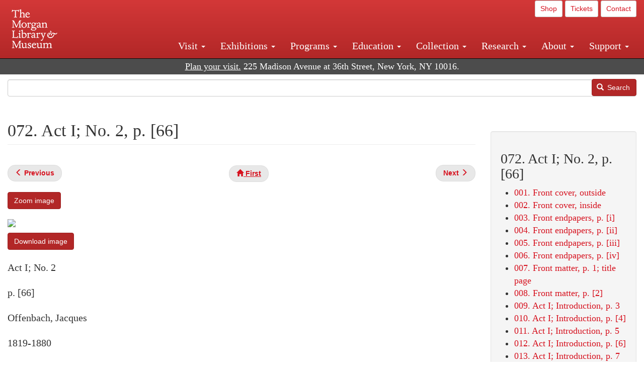

--- FILE ---
content_type: text/html; charset=UTF-8
request_url: https://www.themorgan.org/music/manuscript/115450/72
body_size: 10935
content:
<!DOCTYPE html>
<html  lang="en" dir="ltr">
  <head>
    <meta charset="utf-8" />
<noscript><style>form.antibot * :not(.antibot-message) { display: none !important; }</style>
</noscript><meta name="description" content="Offenbach, Jacques, Roman comique (Sketches) , Le roman comique (draft) : autograph manuscript, 1861. , , Cary 426" />
<link rel="canonical" href="https://www.themorgan.org/music/manuscript/115450/72" />
<meta name="google-site-verification" content="12iEsUu52WF4YXFkCiEOJZr_onOHO364i4TqYHYXOew" />
<link rel="apple-touch-icon" sizes="57x57" href="/sites/default/files/favicons/apple-touch-icon-57x57.png"/>
<link rel="apple-touch-icon" sizes="60x60" href="/sites/default/files/favicons/apple-touch-icon-60x60.png"/>
<link rel="apple-touch-icon" sizes="72x72" href="/sites/default/files/favicons/apple-touch-icon-72x72.png"/>
<link rel="apple-touch-icon" sizes="76x76" href="/sites/default/files/favicons/apple-touch-icon-76x76.png"/>
<link rel="apple-touch-icon" sizes="114x114" href="/sites/default/files/favicons/apple-touch-icon-114x114.png"/>
<link rel="apple-touch-icon" sizes="120x120" href="/sites/default/files/favicons/apple-touch-icon-120x120.png"/>
<link rel="apple-touch-icon" sizes="144x144" href="/sites/default/files/favicons/apple-touch-icon-144x144.png"/>
<link rel="apple-touch-icon" sizes="152x152" href="/sites/default/files/favicons/apple-touch-icon-152x152.png"/>
<link rel="apple-touch-icon" sizes="180x180" href="/sites/default/files/favicons/apple-touch-icon-180x180.png"/>
<link rel="icon" type="image/png" href="/sites/default/files/favicons/favicon-32x32.png" sizes="32x32"/>
<link rel="icon" type="image/png" href="/sites/default/files/favicons/favicon-194x194.png" sizes="194x194"/>
<link rel="icon" type="image/png" href="/sites/default/files/favicons/favicon-96x96.png" sizes="96x96"/>
<link rel="icon" type="image/png" href="/sites/default/files/favicons/android-chrome-192x192.png" sizes="192x192"/>
<link rel="icon" type="image/png" href="/sites/default/files/favicons/favicon-16x16.png" sizes="16x16"/>
<link rel="manifest" href="/sites/default/files/favicons/android-chrome-manifest.json"/>
<meta name="msapplication-TileColor" content="#ffc40d"/>
<meta name="msapplication-TileImage" content="/sites/default/files/favicons/mstile-144x144.png"/>
<meta name="theme-color" content="#ffffff"/>
<meta name="favicon-generator" content="Drupal responsive_favicons + realfavicongenerator.net" />
<meta name="Generator" content="Drupal 10 (https://www.drupal.org)" />
<meta name="MobileOptimized" content="width" />
<meta name="HandheldFriendly" content="true" />
<meta name="viewport" content="width=device-width, initial-scale=1.0" />
<link rel="stylesheet" href="/sites/default/files/fontyourface/local_fonts/dante/font.css" media="all" />
<link rel="prev" href="/music/manuscript/115450/71" />
<link rel="up" href="/music-manuscripts-and-printed-music/115450" />
<link rel="next" href="/music/manuscript/115450/73" />

    <title>Offenbach, Jacques | Roman comique (Sketches) | 072. Act I; No. 2, p. [66] | The Morgan Library &amp; Museum</title>
    <link rel="stylesheet" media="all" href="/sites/default/files/css/css_OSJZV52DHUMuSz2-UGZ0sP0_4sNQRMRGlqqTwcuPjCk.css?delta=0&amp;language=en&amp;theme=bootstrap_morgan&amp;include=eJxlzEEOgCAMRNELETkSaaEaFB1SStTby84Yk1n8vMUwxS0Yxqrnt0OOOFxEgTIun2SmXmyAik_aK5WJVro-kDIVLK7dzWQfZ03cKTxD98CANVOq_icPyooyxg" />
<link rel="stylesheet" media="all" href="/sites/default/files/css/css_U511muculx7YEB0xzGvh_9SSTYYGy5-EzRqJvACB0NI.css?delta=1&amp;language=en&amp;theme=bootstrap_morgan&amp;include=eJxlzEEOgCAMRNELETkSaaEaFB1SStTby84Yk1n8vMUwxS0Yxqrnt0OOOFxEgTIun2SmXmyAik_aK5WJVro-kDIVLK7dzWQfZ03cKTxD98CANVOq_icPyooyxg" />

    <script type="application/json" data-drupal-selector="drupal-settings-json">{"path":{"baseUrl":"\/","pathPrefix":"","currentPath":"node\/1004971","currentPathIsAdmin":false,"isFront":false,"currentLanguage":"en"},"pluralDelimiter":"\u0003","suppressDeprecationErrors":true,"ajaxPageState":{"libraries":"[base64]","theme":"bootstrap_morgan","theme_token":null},"ajaxTrustedUrl":{"\/search":true},"gtag":{"tagId":"G-XVMVPQFT4K","consentMode":false,"otherIds":["DC-10905669","AW-1029644845",""],"events":[],"additionalConfigInfo":[]},"back_to_top":{"back_to_top_button_trigger":100,"back_to_top_speed":1200,"back_to_top_prevent_on_mobile":true,"back_to_top_prevent_in_admin":false,"back_to_top_button_type":"image","back_to_top_button_text":"Back to top"},"colorbox":{"opacity":"0.85","current":"{current} of {total}","previous":"\u00ab Prev","next":"Next \u00bb","close":"Close","maxWidth":"98%","maxHeight":"98%","fixed":true,"mobiledetect":true,"mobiledevicewidth":"480px"},"copyprevention":{"body":[],"images":{"contextmenu":"contextmenu"},"images_min_dimension":150,"transparentgif":"https:\/\/www.themorgan.org\/modules\/contrib\/copyprevention\/transparent.gif"},"bootstrap":{"forms_has_error_value_toggle":1,"modal_animation":1,"modal_backdrop":"true","modal_focus_input":1,"modal_keyboard":1,"modal_select_text":1,"modal_show":1,"modal_size":"","popover_enabled":1,"popover_animation":1,"popover_auto_close":1,"popover_container":"body","popover_content":"","popover_delay":"0","popover_html":0,"popover_placement":"right","popover_selector":"","popover_title":"","popover_trigger":"click"},"user":{"uid":0,"permissionsHash":"c75e8bdc907009b292713e214b39a434c695586c77eb29f90c86458fa405b285"}}</script>
<script src="/sites/default/files/js/js_3lKwFo5Qy96DHydonLi5fGoEp4bJwillQdTJnGzTprw.js?scope=header&amp;delta=0&amp;language=en&amp;theme=bootstrap_morgan&amp;include=eJxljwEKwzAIRS9U6pGCaWxI52KwtutuP2FsWTsQ-f8_RYw43YKJV4PYdVjWIYrYaooOPio0pVBqsR_YpMlOOkzColEOSDTjxvYNfIFLJbj4zlkwwck5a0-_tVO1IhXO1qkSJN0a8pgKsuQRFzyGLJKZgmGG7O3q30MPirPoPfQP_pIXI0RuWg"></script>
<script src="/modules/contrib/google_tag/js/gtag.js?t8tesg"></script>

  </head>
  <body class="page-node-1004971 page-node-type-music_manuscript_pages fontyourface path-node page-node-type-music-manuscript-pages navbar-is-fixed-top has-glyphicons">
    <a href="#main-content" class="visually-hidden focusable skip-link">
      Skip to main content
    </a>
    
      <div class="dialog-off-canvas-main-canvas" data-off-canvas-main-canvas>
              <header class="navbar navbar-inverse navbar-fixed-top" id="navbar" role="banner">
              <div class="container-fluid">
            <div class="navbar-header">
          <div class="region region-navigation">
          <a class="logo navbar-btn pull-left" href="/" title="Home" rel="home">
      <img src="/sites/default/files/Morgan_horizontal-white2.png" alt="Home" />
    </a>
      
  </div>

                          <button type="button" class="navbar-toggle collapsed" data-toggle="collapse" data-target="#navbar-collapse" aria-expanded="false">
            <span class="sr-only">Toggle navigation</span>
            <span class="icon-bar"></span>
            <span class="icon-bar"></span>
            <span class="icon-bar"></span>
          </button>
              </div>

                    <div id="navbar-collapse" class="navbar-collapse collapse">
            <div class="region region-navigation-collapsible">
    <section id="block-bootstrap-morgan-utilitymenu" class="block block-block-content block-block-contentd2421468-d48b-466e-a029-e4c7e7d23de0 clearfix">
  
    

      
            <div class="field field--name-body field--type-text-with-summary field--label-hidden field--item"><p style="text-align: right;"><a class="btn btn-default btn-sm" href="https://shop.themorgan.org">Shop</a> <a class="btn btn-default btn-sm" href="https://mpv.tickets.com/schedule/?agency=MGLV_ADM_MPV&orgid=51849">Tickets</a> <a class="btn btn-default btn-sm" href="/contact">Contact</a></p></div>
      
  </section>

<nav role="navigation" aria-labelledby="block-bootstrap-morgan-main-menu-menu" id="block-bootstrap-morgan-main-menu">
            
  <h2 class="visually-hidden" id="block-bootstrap-morgan-main-menu-menu">Main navigation</h2>
  

        
      <ul class="menu menu--main nav navbar-nav">
                      <li class="expanded dropdown first">
                                                                    <a href="/visit" class="dropdown-toggle" data-toggle="dropdown" data-drupal-link-system-path="node/1154336">Visit <span class="caret"></span></a>
                        <ul class="dropdown-menu">
                      <li class="first">
                                        <a href="/visit">Hours, Admission, and Directions</a>
              </li>
                      <li>
                                        <a href="https://mpv.tickets.com/schedule/?agency=MGLV_ADM_MPV&amp;orgid=51849#/?view=list&amp;includePackages=true">Purchase Tickets</a>
              </li>
                      <li>
                                        <a href="/visit/accessibility" data-drupal-link-system-path="node/73">Accessibility</a>
              </li>
                      <li>
                                        <a href="/visit/audio-guide" data-drupal-link-system-path="node/60">Map and Audio Guide</a>
              </li>
                      <li>
                                        <a href="/visit/dining" data-drupal-link-system-path="node/7709121">Dining</a>
              </li>
                      <li>
                                        <a href="/visit/group-tours-and-visits" data-drupal-link-system-path="node/62">Tours and Group Visits</a>
              </li>
                      <li>
                                        <a href="/visit/guidelines" data-drupal-link-system-path="node/74">Visitor Guidelines and Policies</a>
              </li>
                      <li class="last">
                                        <a href="/visit/faq" data-drupal-link-system-path="visit/faq">FAQ</a>
              </li>
        </ul>
  
              </li>
                      <li class="expanded dropdown">
                                                                    <a href="/exhibitions/current" class="dropdown-toggle" data-toggle="dropdown" data-drupal-link-system-path="exhibitions/current">Exhibitions <span class="caret"></span></a>
                        <ul class="dropdown-menu">
                      <li class="first">
                                        <a href="/exhibitions/current" data-drupal-link-system-path="exhibitions/current">Current</a>
              </li>
                      <li>
                                        <a href="/exhibitions/upcoming" data-drupal-link-system-path="exhibitions/upcoming">Upcoming</a>
              </li>
                      <li>
                                        <a href="/exhibitions/online" data-drupal-link-system-path="exhibitions/online">Online</a>
              </li>
                      <li>
                                        <a href="/exhibitions/past" data-drupal-link-system-path="exhibitions/past">Past</a>
              </li>
                      <li class="last">
                                        <a href="/videos/exhibitions">Videos</a>
              </li>
        </ul>
  
              </li>
                      <li class="expanded dropdown">
                                                                    <a href="/programs" class="dropdown-toggle" data-toggle="dropdown" data-drupal-link-system-path="node/7709096">Programs <span class="caret"></span></a>
                        <ul class="dropdown-menu">
                      <li class="first">
                                        <a href="/programs">About Programs</a>
              </li>
                      <li>
                                        <a href="/programs/list" data-drupal-link-system-path="programs/list">Concerts, Talks, and More</a>
              </li>
                      <li>
                                        <a href="/calendar" data-drupal-link-system-path="calendar">Calendar</a>
              </li>
                      <li>
                                        <a href="/programs/tours" data-drupal-link-system-path="node/7709111">Tours</a>
              </li>
                      <li>
                                        <a href="/family-programs" data-drupal-link-system-path="node/7709116">Family Programs</a>
              </li>
                      <li>
                                        <a href="/programs/college-programs" data-drupal-link-system-path="node/58836">College Programs</a>
              </li>
                      <li>
                                        <a href="/education/teen-programs">Teen Programs</a>
              </li>
                      <li class="last">
                                        <a href="/videos/programs" data-drupal-link-system-path="videos/programs">Videos</a>
              </li>
        </ul>
  
              </li>
                      <li class="expanded dropdown">
                                                                    <a href="/education/overview" class="dropdown-toggle" data-toggle="dropdown" data-drupal-link-system-path="node/79">Education <span class="caret"></span></a>
                        <ul class="dropdown-menu">
                      <li class="first">
                                        <a href="/education/overview" data-drupal-link-system-path="node/79">Mission and Programs Overview</a>
              </li>
                      <li>
                                        <a href="/education/NYCurriculum" data-drupal-link-system-path="node/81">Common Core State Standards</a>
              </li>
                      <li>
                                        <a href="/education/how-to-book-a-class" data-drupal-link-system-path="node/82">How to Book a Class</a>
              </li>
                      <li>
                                        <a href="/education/programs" data-drupal-link-system-path="node/80">School and Camp Programs</a>
              </li>
                      <li>
                                        <a href="/education/morgan-book-project" data-drupal-link-system-path="node/84">The Morgan Book Project</a>
              </li>
                      <li>
                                        <a href="/education/teacher-programs" data-drupal-link-system-path="node/1459641">Teacher Programs</a>
              </li>
                      <li class="last">
                                        <a href="/education/virtual-field-trips" data-drupal-link-system-path="node/1146361">Virtual School Programs</a>
              </li>
        </ul>
  
              </li>
                      <li class="expanded dropdown">
                                                                    <a href="/collection" class="dropdown-toggle" data-toggle="dropdown" data-drupal-link-system-path="node/1413081">Collection <span class="caret"></span></a>
                        <ul class="dropdown-menu">
                      <li class="first">
                                        <a href="/collection-highlights" data-drupal-link-system-path="collection-highlights">Collection Highlights</a>
              </li>
                      <li>
                                        <a href="/collection/curatorial-departments">Curatorial Departments</a>
              </li>
                      <li class="expanded dropdown">
                                                                    <a href="/collection" class="dropdown-toggle" data-toggle="dropdown">Collection Online <span class="caret"></span></a>
                        <ul class="dropdown-menu">
                      <li class="first">
                                        <a href="/drawings" data-drupal-link-system-path="node/12651">Drawings Online</a>
              </li>
                      <li>
                                        <a href="/manuscripts/list" data-drupal-link-system-path="manuscripts/list">Medieval &amp; Renaissance Manuscripts</a>
              </li>
                      <li>
                                        <a href="/music-manuscripts-and-printed-music/list" data-drupal-link-system-path="music-manuscripts-and-printed-music/list">Music Manuscripts and Printed Music</a>
              </li>
                      <li>
                                        <a href="/objects/images" data-drupal-link-system-path="objects/images">Paintings &amp; Art Objects</a>
              </li>
                      <li>
                                        <a href="/papyri/grid" data-drupal-link-system-path="papyri/grid">Papyri</a>
              </li>
                      <li>
                                        <a href="/rembrandt" data-drupal-link-system-path="node/7707916">Rembrandt Prints</a>
              </li>
                      <li class="last">
                                        <a href="/morgan-syndicate-books" data-drupal-link-system-path="node/7708926">Syndicate records of the Morgan financial firms, 1882–1933</a>
              </li>
        </ul>
  
              </li>
                      <li>
                                        <a href="/digital-facsimiles" data-drupal-link-system-path="digital-facsimiles">Digital Facsimiles</a>
              </li>
                      <li>
                                        <a href="/thaw-conservation-center" data-drupal-link-system-path="node/7709041">Thaw Conservation Center</a>
              </li>
                      <li>
                                        <a href="/loan-request-form">Loan Request</a>
              </li>
                      <li class="last">
                                        <a href="/videos/collection">Videos</a>
              </li>
        </ul>
  
              </li>
                      <li class="expanded dropdown">
                                                                    <a href="/research/services" class="dropdown-toggle" data-toggle="dropdown" data-drupal-link-system-path="node/5194">Research <span class="caret"></span></a>
                        <ul class="dropdown-menu">
                      <li class="first">
                                        <a href="/research/services">Research Services</a>
              </li>
                      <li>
                                        <a href="/research/reading-room" data-drupal-link-system-path="node/5756">Reading Room</a>
              </li>
                      <li>
                                        <a href="/research/drawing-study-center" data-drupal-link-system-path="node/5757">Drawing Study Center</a>
              </li>
                      <li>
                                        <a href="/research/imaging-and-rights" data-drupal-link-system-path="node/5759">Imaging &amp; Rights</a>
              </li>
                      <li>
                                        <a href="/research/reference-collection" data-drupal-link-system-path="node/5760">Reference Collection</a>
              </li>
                      <li class="expanded dropdown">
                                                                    <a href="/drawing-institute" class="dropdown-toggle" data-toggle="dropdown" data-drupal-link-system-path="node/598">Drawing Institute <span class="caret"></span></a>
                        <ul class="dropdown-menu">
                      <li class="first">
                                        <a href="/drawing-institute/calendar" data-drupal-link-system-path="drawing-institute/calendar">Calendar</a>
              </li>
                      <li>
                                        <a href="/drawing-institute/events" data-drupal-link-system-path="node/24451">Events</a>
              </li>
                      <li>
                                        <a href="/drawing-institute/faq" data-drupal-link-system-path="node/1148366">FAQs</a>
              </li>
                      <li>
                                        <a href="/drawing-institute/call-for-applications" data-drupal-link-system-path="drawing-institute/call-for-applications">Call for Applications</a>
              </li>
                      <li>
                                        <a href="/drawing-institute/fellows" data-drupal-link-system-path="drawing-institute/fellows">Fellows</a>
              </li>
                      <li>
                                        <a href="/drawing-institute/fellowships" data-drupal-link-system-path="node/24456">Fellowships</a>
              </li>
                      <li>
                                        <a href="/drawing-institute/people" data-drupal-link-system-path="node/24461">People</a>
              </li>
                      <li class="last">
                                        <a href="/drawing-institute/videos" data-drupal-link-system-path="node/60466">Videos</a>
              </li>
        </ul>
  
              </li>
                      <li>
                                        <a href="/research/guides" data-drupal-link-system-path="node/5763">Researchers&#039; Guides to the Collections</a>
              </li>
                      <li class="last">
                                        <a href="http://corsair.themorgan.org">CORSAIR Collection Catalog</a>
              </li>
        </ul>
  
              </li>
                      <li class="expanded dropdown">
                                                                    <a href="/about/introduction" class="dropdown-toggle" data-toggle="dropdown">About <span class="caret"></span></a>
                        <ul class="dropdown-menu">
                      <li class="expanded dropdown first">
                                                                    <a href="/about/introduction" class="dropdown-toggle" data-toggle="dropdown" data-drupal-link-system-path="node/4936">About the Morgan <span class="caret"></span></a>
                        <ul class="dropdown-menu">
                      <li class="first">
                                        <a href="/about/mission-statement" data-drupal-link-system-path="node/4935">Mission Statement</a>
              </li>
                      <li>
                                        <a href="/about/board" data-drupal-link-system-path="node/47786">Board of Trustees</a>
              </li>
                      <li>
                                        <a href="/about/statement-on-cataloging" data-drupal-link-system-path="node/1162686">Cataloging Principles at the Morgan</a>
              </li>
                      <li>
                                        <a href="/about/living-land-acknowledgment" data-drupal-link-system-path="node/1377301">Living Land Acknowledgment</a>
              </li>
                      <li>
                                        <a href="/about/report-to-donors" data-drupal-link-system-path="node/5191">Report to Donors</a>
              </li>
                      <li>
                                        <a href="/about/strategic-plan" data-drupal-link-system-path="node/1424701">Strategic Plan</a>
              </li>
                      <li class="last">
                                        <a href="/about/centennial" data-drupal-link-system-path="node/1422641">The Morgan at 100</a>
              </li>
        </ul>
  
              </li>
                      <li class="expanded dropdown">
                                                                    <a href="/architecture" class="dropdown-toggle" data-toggle="dropdown" data-drupal-link-system-path="node/1179366">Architecture of the Morgan <span class="caret"></span></a>
                        <ul class="dropdown-menu">
                      <li class="first">
                                        <a href="/architecture">Architecture</a>
              </li>
                      <li>
                                        <a href="/the-morgan-campus" data-drupal-link-system-path="the-morgan-campus">The Morgan Campus</a>
              </li>
                      <li class="last">
                                        <a href="/j-pierpont-morgans-library/restoration" data-drupal-link-system-path="node/1109826">Restoration of J. Pierpont Morgan&#039;s Library</a>
              </li>
        </ul>
  
              </li>
                      <li class="expanded dropdown">
                                                                    <a href="/belle-greene" class="dropdown-toggle" data-toggle="dropdown" data-drupal-link-system-path="node/5031">Belle da Costa Greene <span class="caret"></span></a>
                        <ul class="dropdown-menu">
                      <li class="first">
                                        <a href="/belle-greene/portraits" data-drupal-link-system-path="belle-greene/portraits">Belle da Costa Greene: A Portrait Gallery</a>
              </li>
                      <li>
                                        <a href="/belle-greene/letters" data-drupal-link-system-path="node/1179986">Belle da Costa Greene&#039;s Letters to Bernard Berenson</a>
              </li>
                      <li class="last">
                                        <a href="/belle-greene/resources" data-drupal-link-system-path="node/1179991">Additional Resources</a>
              </li>
        </ul>
  
              </li>
                      <li>
                                        <a href="/press-room" data-drupal-link-system-path="node/7709061">Press Room</a>
              </li>
                      <li>
                                        <a href="/blog" data-drupal-link-system-path="blog">Blog</a>
              </li>
                      <li class="expanded dropdown">
                                                                    <a href="/opportunities/employment" class="dropdown-toggle" data-toggle="dropdown">Opportunities <span class="caret"></span></a>
                        <ul class="dropdown-menu">
                      <li class="first">
                                        <a href="/opportunities/employment">Employment</a>
              </li>
                      <li>
                                        <a href="/opportunities/fellowships">Fellowships</a>
              </li>
                      <li>
                                        <a href="/opportunities/internships" data-drupal-link-system-path="node/1381491">Internships</a>
              </li>
                      <li class="last">
                                        <a href="/opportunities/other"> Other Opportunities</a>
              </li>
        </ul>
  
              </li>
                      <li class="last">
                                        <a href="/about/message-from-the-director" data-drupal-link-system-path="node/53521">Message from the Director</a>
              </li>
        </ul>
  
              </li>
                      <li class="expanded dropdown last">
                                                                    <a href="/support/default" class="dropdown-toggle" data-toggle="dropdown" data-drupal-link-system-path="node/1415916">Support <span class="caret"></span></a>
                        <ul class="dropdown-menu">
                      <li class="first">
                                        <a href="/membership" data-drupal-link-system-path="node/1419741">Membership</a>
              </li>
                      <li>
                                        <a href="/support/donation" data-drupal-link-system-path="node/1173376">Make a Donation</a>
              </li>
                      <li>
                                        <a href="/support/corporate" data-drupal-link-system-path="node/5717">Corporate Membership</a>
              </li>
                      <li>
                                        <a href="/support/entertaining" data-drupal-link-system-path="node/5718">Corporate Entertaining</a>
              </li>
                      <li>
                                        <a href="/support/annual" data-drupal-link-system-path="node/5722">Annual Fund</a>
              </li>
                      <li>
                                        <a href="/support/planned-giving" data-drupal-link-system-path="node/35566">Planned Giving</a>
              </li>
                      <li>
                                        <a href="/support/sponsorship" data-drupal-link-system-path="node/5721">Sponsorship</a>
              </li>
                      <li>
                                        <a href="/support/events" data-drupal-link-system-path="support/events">Benefit Events</a>
              </li>
                      <li class="last">
                                        <a href="/support/volunteer" data-drupal-link-system-path="node/1136866">Volunteer</a>
              </li>
        </ul>
  
              </li>
        </ul>
  

  </nav>

  </div>

        </div>
                    </div>
          </header>
  
  <div role="main" class="main-container container-fluid js-quickedit-main-content">
    <div class="row">

                              <div class="col-sm-12" role="heading">
              <div class="region region-header">
    <section id="block-address" class="block block-block-content block-block-content37e2fe48-b16e-476e-89ff-9b714b5ce737 clearfix">
  
    

      
            <div class="field field--name-body field--type-text-with-summary field--label-hidden field--item"><!--<p class="address-top">225 Madison Avenue at 36th Street, New York, NY 10016. Just a short walk from Grand Central and Penn Station</p>-->

<p class="address-top mobile-hide" style="margin-top: 52px; font-size: 18px;"><a href="/visit" style="text-decoration: underline !important;" class="white">Plan your visit.</a> 225 Madison Avenue at 36th Street, New York, NY 10016.</p>

<p class="address-top desktop-hide" style="margin-top: 40px; font-size: 14px;"><a href="/visit" style="text-decoration: underline !important;" class="white">Plan your visit.</a> 225 Madison Avenue at 36th Street, New York, NY 10016.</p></div>
      
  </section>

<section class="search-api-form block block-search-api-block block-search-api-form-block clearfix" data-drupal-selector="search-api-form" id="block-bootstrap-morgan-searchapiform">
  
    

      <form action="/search" method="get" id="search-api-form" accept-charset="UTF-8">
  <div class="form-item js-form-item form-type-search js-form-type-search form-item-search-api-fulltext js-form-item-search-api-fulltext form-no-label form-group">
      <label for="edit-search-api-fulltext" class="control-label sr-only">Search</label>
  
  
  <input title="Enter the terms you wish to search for." data-drupal-selector="edit-search-api-fulltext" class="form-search form-control" placeholder="" type="search" id="edit-search-api-fulltext" name="search_api_fulltext" value="" size="15" maxlength="128" />

  
  
  </div>
<div data-drupal-selector="edit-actions" class="form-actions form-group js-form-wrapper form-wrapper" id="edit-actions"><button data-drupal-selector="edit-submit" class="button js-form-submit form-submit btn-primary btn icon-before" type="submit" id="edit-submit" value="Search"><span class="icon glyphicon glyphicon-search" aria-hidden="true"></span>
Search</button></div>

</form>

  </section>


  </div>

          </div>
              
            
                  <section class="col-sm-9">

                                      <div class="highlighted">  <div class="region region-highlighted">
    <div data-drupal-messages-fallback class="hidden"></div>

  </div>
</div>
                  
                
                          <a id="main-content"></a>
            <div class="region region-content">
        <h1 class="page-header">
<span>072. Act I; No. 2, p. [66]</span>
</h1>

  
<article data-history-node-id="1004971" class="music-manuscript-pages full clearfix">

  
    

  
  <div class="content">
      <nav role="navigation" aria-labelledby="book-label-1225841">
   
          <!--<h2>Book traversal links for 072. Act I; No. 2, p. [66]</h2>-->
      <ul class="pager clearfix">
              <li class="previous">
          <a class="page-previous" href="/music/manuscript/115450/71" rel="prev" title="Go to previous page"><span class="glyphicon glyphicon-menu-left"></span> <b>Previous</b> </a>
        </li>
                    <li>
          <a class="page-home" href="/music-manuscripts-and-printed-music/115450" title="Go to parent page"><span class="glyphicon glyphicon-home"></span> <b>First</b></a>
        </li>
                    <li class="next">
          <a class="page-next" href="/music/manuscript/115450/73" rel="next" title="Go to next page"> <b>Next</b> <span class="glyphicon glyphicon-menu-right"></span></a>
        </li>
          </ul>
      </nav>

    
            <div class="field field--name-field-zoom-link field--type-link field--label-hidden field--item"><a href="https://host.themorgan.org/music/zoom.asp?id=115450&amp;page=72&amp;width=100%25&amp;height=100%25&amp;iframe=true" rel="nofollow">Zoom image</a></div>
      
            <div class="field field--name-body field--type-text-with-summary field--label-hidden field--item"><p><img src="https://host.themorgan.org/sites/default/files/styles/large__650_x_650_/public/music/115450/115450v_0072.jpg" class="img-responsive"></p><p><a href="https://host.themorgan.org/sites/default/files/music/115450/115450v_0072.jpg" class="btn btn-primary white" rel="nofollow">Download image</a></p></div>
      
            <div class="field field--name-field-manuscript-structure field--type-string field--label-hidden field--item">Act I; No. 2</div>
      
            <div class="field field--name-field-manuscript-page field--type-string field--label-hidden field--item">p. [66]</div>
      
            <div class="field field--name-field-creator field--type-string field--label-hidden field--item">Offenbach, Jacques</div>
      
            <div class="field field--name-field-creator-date field--type-string field--label-hidden field--item">1819-1880</div>
      
            <div class="field field--name-field-object-title field--type-text-long field--label-hidden field--item"><p>Le roman comique (draft) : autograph manuscript,  1861.</p>
</div>
      
            <div class="field field--name-field-uniform-title field--type-string field--label-hidden field--item">Roman comique (Sketches) </div>
      
            <div class="field field--name-field-accession-number field--type-string field--label-hidden field--item">Cary 426</div>
      
  <div class="field field--name-field-catalog-link field--type-link field--label-inline">
    <div class="field--label">Catalog link</div>
              <div class="field--item"><a href="http://corsair.themorgan.org/vwebv/holdingsInfo?bibId=115450">See more information »</a></div>
          </div>
  <nav role="navigation" aria-labelledby="book-label-1225841">
   
          <!--<h2>Book traversal links for 072. Act I; No. 2, p. [66]</h2>-->
      <ul class="pager clearfix">
              <li class="previous">
          <a class="page-previous" href="/music/manuscript/115450/71" rel="prev" title="Go to previous page"><span class="glyphicon glyphicon-menu-left"></span> <b>Previous</b> </a>
        </li>
                    <li>
          <a class="page-home" href="/music-manuscripts-and-printed-music/115450" title="Go to parent page"><span class="glyphicon glyphicon-home"></span> <b>First</b></a>
        </li>
                    <li class="next">
          <a class="page-next" href="/music/manuscript/115450/73" rel="next" title="Go to next page"> <b>Next</b> <span class="glyphicon glyphicon-menu-right"></span></a>
        </li>
          </ul>
      </nav>

  </div>

</article>

<section id="block-bootstrap-morgan-exploremusic" class="block block-block-content block-block-content01c44167-7378-43ba-87ce-7cbe2262e88b clearfix">
  
    

      
            <div class="field field--name-body field--type-text-with-summary field--label-hidden field--item"><div class="well"><h2>Explore Music at the Morgan</h2><ul><li><a href="/collection/music-manuscripts-and-printed-music">About Music Manuscripts &amp; Printed Music</a></li><li><a href="/music-manuscripts-and-printed-music/list">Complete Holdings</a></li><li><a href="/music">Music Manuscripts Online</a> (browse images)</li><li><a href="/music-manuscripts-and-printed-music/list?field_image_available_target_id=All&amp;field_music_type_target_id=2216&amp;field_music_colleciton_target_id=All&amp;field_creator_value=&amp;sort_by=field_creator_value&amp;sort_order=ASC&amp;items_per_page=400">Highlights List</a></li><li><a href="/research/guides/music-manuscripts-and-printed-music">Research Guide</a></li><li><a href="/programs/list?field_program_type_select_target_id=28881">Concerts</a></li></ul></div></div>
      
  </section>


  </div>

              </section>

                              <aside class="col-sm-3" role="complementary">
              <div class="well region region-sidebar-second">
    <section id="block-bootstrap-morgan-booknavigation" class="block block-book block-book-navigation clearfix">
  
      <h2 class="block-title">072. Act I; No. 2, p. [66]</h2>
    

      
              <ul>
              <li>
        <a href="/music/manuscript/115450/1" hreflang="en">001. Front cover, outside</a>
              </li>
          <li>
        <a href="/music/manuscript/115450/2" hreflang="en">002. Front cover, inside</a>
              </li>
          <li>
        <a href="/music/manuscript/115450/3" hreflang="en">003. Front endpapers, p. [i]</a>
              </li>
          <li>
        <a href="/music/manuscript/115450/4" hreflang="en">004. Front endpapers, p. [ii]</a>
              </li>
          <li>
        <a href="/music/manuscript/115450/5" hreflang="en">005. Front endpapers, p. [iii]</a>
              </li>
          <li>
        <a href="/music/manuscript/115450/6" hreflang="en">006. Front endpapers, p. [iv]</a>
              </li>
          <li>
        <a href="/music/manuscript/115450/7" hreflang="en">007. Front matter, p. 1; title page</a>
              </li>
          <li>
        <a href="/music/manuscript/115450/8" hreflang="en">008. Front matter, p. [2]</a>
              </li>
          <li>
        <a href="/music/manuscript/115450/9" hreflang="en">009. Act I; Introduction, p. 3</a>
              </li>
          <li>
        <a href="/music/manuscript/115450/10" hreflang="en">010. Act I; Introduction, p. [4]</a>
              </li>
          <li>
        <a href="/music/manuscript/115450/11" hreflang="en">011. Act I; Introduction, p. 5</a>
              </li>
          <li>
        <a href="/music/manuscript/115450/12" hreflang="en">012. Act I; Introduction, p. [6]</a>
              </li>
          <li>
        <a href="/music/manuscript/115450/13" hreflang="en">013. Act I; Introduction, p. 7</a>
              </li>
          <li>
        <a href="/music/manuscript/115450/14" hreflang="en">014. Act I; Introduction, p. [8]</a>
              </li>
          <li>
        <a href="/music/manuscript/115450/15" hreflang="en">015. Act I; Introduction, p. 9</a>
              </li>
          <li>
        <a href="/music/manuscript/115450/16" hreflang="en">016. Act I; Introduction, p. [10]</a>
              </li>
          <li>
        <a href="/music/manuscript/115450/17" hreflang="en">017. Act I; Introduction, p. 11</a>
              </li>
          <li>
        <a href="/music/manuscript/115450/18" hreflang="en">018. Act I; Introduction, p. [12]</a>
              </li>
          <li>
        <a href="/music/manuscript/115450/19" hreflang="en">019. Act I; Introduction, p. 13</a>
              </li>
          <li>
        <a href="/music/manuscript/115450/20" hreflang="en">020. Act I; Introduction, p. [14]</a>
              </li>
          <li>
        <a href="/music/manuscript/115450/21" hreflang="en">021. Act I; Introduction, p. 15; title page</a>
              </li>
          <li>
        <a href="/music/manuscript/115450/22" hreflang="en">022. Act I; Introduction, p. [16]</a>
              </li>
          <li>
        <a href="/music/manuscript/115450/23" hreflang="en">023. Act I; No. 1, p. 17</a>
              </li>
          <li>
        <a href="/music/manuscript/115450/24" hreflang="en">024. Act I; No. 1, p. [18]</a>
              </li>
          <li>
        <a href="/music/manuscript/115450/25" hreflang="en">025. Act I; No. 1, p. 19</a>
              </li>
          <li>
        <a href="/music/manuscript/115450/26" hreflang="en">026. Act I; No. 1, p. [20]</a>
              </li>
          <li>
        <a href="/music/manuscript/115450/27" hreflang="en">027. Act I; No. 1, p. 21</a>
              </li>
          <li>
        <a href="/music/manuscript/115450/28" hreflang="en">028. Act I; No. 1, p. [22]</a>
              </li>
          <li>
        <a href="/music/manuscript/115450/29" hreflang="en">029. Act I; No. 1, p. 23</a>
              </li>
          <li>
        <a href="/music/manuscript/115450/30" hreflang="en">030. Act I; No. 1, p. [24]</a>
              </li>
          <li>
        <a href="/music/manuscript/115450/31" hreflang="en">031. Act I; No. 1, p. 25</a>
              </li>
          <li>
        <a href="/music/manuscript/115450/32" hreflang="en">032. Act I; No. 1, p. [26]</a>
              </li>
          <li>
        <a href="/music/manuscript/115450/33" hreflang="en">033. Act I; No. 1, p. 27</a>
              </li>
          <li>
        <a href="/music/manuscript/115450/34" hreflang="en">034. Act I; No. 1, p. [28]</a>
              </li>
          <li>
        <a href="/music/manuscript/115450/35" hreflang="en">035. Act I; No. 1, p. 29</a>
              </li>
          <li>
        <a href="/music/manuscript/115450/36" hreflang="en">036. Act I; No. 1, p. [30]</a>
              </li>
          <li>
        <a href="/music/manuscript/115450/37" hreflang="en">037. Act I; No. 1, p. 31</a>
              </li>
          <li>
        <a href="/music/manuscript/115450/38" hreflang="en">038. Act I; No. 1, p. [32]</a>
              </li>
          <li>
        <a href="/music/manuscript/115450/39" hreflang="en">039. Act I; No. 1, p. 33</a>
              </li>
          <li>
        <a href="/music/manuscript/115450/40" hreflang="en">040. Act I; No. 1, p. [34]</a>
              </li>
          <li>
        <a href="/music/manuscript/115450/41" hreflang="en">041. Act I; No. 1, p. 35</a>
              </li>
          <li>
        <a href="/music/manuscript/115450/42" hreflang="en">042. Act I; No. 1, p. [36]</a>
              </li>
          <li>
        <a href="/music/manuscript/115450/43" hreflang="en">043. Act I; No. 1, p. 37</a>
              </li>
          <li>
        <a href="/music/manuscript/115450/44" hreflang="en">044. Act I; No. 1, p. [38]</a>
              </li>
          <li>
        <a href="/music/manuscript/115450/45" hreflang="en">045. Act I; No. 1, p. 39</a>
              </li>
          <li>
        <a href="/music/manuscript/115450/46" hreflang="en">046. Act I; No. 1, p. [40]</a>
              </li>
          <li>
        <a href="/music/manuscript/115450/47" hreflang="en">047. Act I; No. 1, p. 41</a>
              </li>
          <li>
        <a href="/music/manuscript/115450/48" hreflang="en">048. Act I; No. 1, p. [42]</a>
              </li>
          <li>
        <a href="/music/manuscript/115450/49" hreflang="en">049. Act I; No. 1, p. 43</a>
              </li>
          <li>
        <a href="/music/manuscript/115450/50" hreflang="en">050. Act I; No. 1, p. [44]</a>
              </li>
          <li>
        <a href="/music/manuscript/115450/51" hreflang="en">051. Act I; No. 1, p. 45</a>
              </li>
          <li>
        <a href="/music/manuscript/115450/52" hreflang="en">052. Act I; No. 1, p. [46]</a>
              </li>
          <li>
        <a href="/music/manuscript/115450/53" hreflang="en">053. Act I; No. 1, p. 47</a>
              </li>
          <li>
        <a href="/music/manuscript/115450/54" hreflang="en">054. Act I; No. 1, p. [48]</a>
              </li>
          <li>
        <a href="/music/manuscript/115450/55" hreflang="en">055. Act I; No. 1, p. 49</a>
              </li>
          <li>
        <a href="/music/manuscript/115450/56" hreflang="en">056. Act I; No. 1, p. [50]</a>
              </li>
          <li>
        <a href="/music/manuscript/115450/57" hreflang="en">057. Act I; No. 1, p. 51</a>
              </li>
          <li>
        <a href="/music/manuscript/115450/58" hreflang="en">058. Act I; No. 1, p. [52]</a>
              </li>
          <li>
        <a href="/music/manuscript/115450/59" hreflang="en">059. Act I; No. 2, p. 53; title page</a>
              </li>
          <li>
        <a href="/music/manuscript/115450/60" hreflang="en">060. Act I; No. 2, p. [54]</a>
              </li>
          <li>
        <a href="/music/manuscript/115450/61" hreflang="en">061. Act I; No. 2, p. 55</a>
              </li>
          <li>
        <a href="/music/manuscript/115450/62" hreflang="en">062. Act I; No. 2, p. [56]</a>
              </li>
          <li>
        <a href="/music/manuscript/115450/63" hreflang="en">063. Act I; No. 2, p. 57</a>
              </li>
          <li>
        <a href="/music/manuscript/115450/64" hreflang="en">064. Act I; No. 2, p. [58]</a>
              </li>
          <li>
        <a href="/music/manuscript/115450/65" hreflang="en">065. Act I; No. 2, p. 59</a>
              </li>
          <li>
        <a href="/music/manuscript/115450/66" hreflang="en">066. Act I; No. 2, p. [60]</a>
              </li>
          <li>
        <a href="/music/manuscript/115450/67" hreflang="en">067. Act I; No. 2, p. 61</a>
              </li>
          <li>
        <a href="/music/manuscript/115450/68" hreflang="en">068. Act I; No. 2, p. [62]</a>
              </li>
          <li>
        <a href="/music/manuscript/115450/69" hreflang="en">069. Act I; No. 2, p. 63</a>
              </li>
          <li>
        <a href="/music/manuscript/115450/70" hreflang="en">070. Act I; No. 2, p. [64]</a>
              </li>
          <li>
        <a href="/music/manuscript/115450/71" hreflang="en">071. Act I; No. 2, p. 65</a>
              </li>
          <li>
        <a href="/music/manuscript/115450/72" hreflang="en">072. Act I; No. 2, p. [66]</a>
              </li>
          <li>
        <a href="/music/manuscript/115450/73" hreflang="en">073. Act I; No. 2, p. 67</a>
              </li>
          <li>
        <a href="/music/manuscript/115450/74" hreflang="en">074. Act I; No. 2, p. [68]</a>
              </li>
          <li>
        <a href="/music/manuscript/115450/75" hreflang="en">075. Act I; No. 2, p. 69</a>
              </li>
          <li>
        <a href="/music/manuscript/115450/76" hreflang="en">076. Act I; No. 2, p. [70]</a>
              </li>
          <li>
        <a href="/music/manuscript/115450/77" hreflang="en">077. Act I; No. 2, p. 71</a>
              </li>
          <li>
        <a href="/music/manuscript/115450/78" hreflang="en">078. Act I; No. 2, p. [72]</a>
              </li>
          <li>
        <a href="/music/manuscript/115450/79" hreflang="en">079. Act I; No. 2, p. 73</a>
              </li>
          <li>
        <a href="/music/manuscript/115450/80" hreflang="en">080. Act I; No. 2, p. [74]</a>
              </li>
          <li>
        <a href="/music/manuscript/115450/81" hreflang="en">081. Act I; No. 2, p. 75</a>
              </li>
          <li>
        <a href="/music/manuscript/115450/82" hreflang="en">082. Act I; No. 2, p. [76]</a>
              </li>
          <li>
        <a href="/music/manuscript/115450/83" hreflang="en">083. Act I; No. 2, p. 77</a>
              </li>
          <li>
        <a href="/music/manuscript/115450/84" hreflang="en">084. Act I; No. 2, p. [78]</a>
              </li>
          <li>
        <a href="/music/manuscript/115450/85" hreflang="en">085. Act I; No. 2, p. 79</a>
              </li>
          <li>
        <a href="/music/manuscript/115450/86" hreflang="en">086. Act I; No. 2, p. [80]</a>
              </li>
          <li>
        <a href="/music/manuscript/115450/87" hreflang="en">087. Act I; No. 2, p. 81</a>
              </li>
          <li>
        <a href="/music/manuscript/115450/88" hreflang="en">088. Act I; No. 2, p. [82]</a>
              </li>
          <li>
        <a href="/music/manuscript/115450/89" hreflang="en">089. Act III; Entracte, p. 83; title page</a>
              </li>
          <li>
        <a href="/music/manuscript/115450/90" hreflang="en">090. Act III; Entracte, p. [84]</a>
              </li>
          <li>
        <a href="/music/manuscript/115450/91" hreflang="en">091. Act III; Entracte, p. 85</a>
              </li>
          <li>
        <a href="/music/manuscript/115450/92" hreflang="en">092. Act III; Entracte, p. [86]</a>
              </li>
          <li>
        <a href="/music/manuscript/115450/93" hreflang="en">093. Act III; Entracte, p. 87</a>
              </li>
          <li>
        <a href="/music/manuscript/115450/94" hreflang="en">094. Act III; Entracte, p. [88]</a>
              </li>
          <li>
        <a href="/music/manuscript/115450/95" hreflang="en">095. Act III; Entracte, p. 89</a>
              </li>
          <li>
        <a href="/music/manuscript/115450/96" hreflang="en">096. Act III; Entracte, p. [90]</a>
              </li>
          <li>
        <a href="/music/manuscript/115450/97" hreflang="en">097. Act III; Entracte, p. 91</a>
              </li>
          <li>
        <a href="/music/manuscript/115450/98" hreflang="en">098. Act III; Entracte, p. [92]</a>
              </li>
          <li>
        <a href="/music/manuscript/115450/99" hreflang="en">099. Act III; Entracte, p. 93</a>
              </li>
          <li>
        <a href="/music/manuscript/115450/100" hreflang="en">100. Act III; Entracte, p. [94]</a>
              </li>
          <li>
        <a href="/music/manuscript/115450/101" hreflang="en">101. Act III; No. 1, p. 95</a>
              </li>
          <li>
        <a href="/music/manuscript/115450/102" hreflang="en">102. Act III; No. 1, p. [96]</a>
              </li>
          <li>
        <a href="/music/manuscript/115450/103" hreflang="en">103. Act III; No. 1, p. 97</a>
              </li>
          <li>
        <a href="/music/manuscript/115450/104" hreflang="en">104. Act III; No. 1, p. [98]</a>
              </li>
          <li>
        <a href="/music/manuscript/115450/105" hreflang="en">105. Act III; No. 1, p. 99</a>
              </li>
          <li>
        <a href="/music/manuscript/115450/106" hreflang="en">106. Act III; No. 1, p. [100]</a>
              </li>
          <li>
        <a href="/music/manuscript/115450/107" hreflang="en">107. Act III; No. 1, p. 101</a>
              </li>
          <li>
        <a href="/music/manuscript/115450/108" hreflang="en">108. Act III; No. 1, p. [102]</a>
              </li>
          <li>
        <a href="/music/manuscript/115450/109" hreflang="en">109. Act III; No. 1, p. 103</a>
              </li>
          <li>
        <a href="/music/manuscript/115450/110" hreflang="en">110. Act III; No. 1, p. [104]</a>
              </li>
          <li>
        <a href="/music/manuscript/115450/111" hreflang="en">111. Act III; No. 1, p. 105</a>
              </li>
          <li>
        <a href="/music/manuscript/115450/112" hreflang="en">112. Act III; No. 1, p. [106]</a>
              </li>
          <li>
        <a href="/music/manuscript/115450/113" hreflang="en">113. Act III; No. 1 bis, p. 107</a>
              </li>
          <li>
        <a href="/music/manuscript/115450/114" hreflang="en">114. Act III; No. 1 bis, p. [108]</a>
              </li>
          <li>
        <a href="/music/manuscript/115450/115" hreflang="en">115. Act III; No. 2, p. 109</a>
              </li>
          <li>
        <a href="/music/manuscript/115450/116" hreflang="en">116. Act III; No. 2, p. [110]</a>
              </li>
          <li>
        <a href="/music/manuscript/115450/117" hreflang="en">117. Act III; No. 3, p. 111</a>
              </li>
          <li>
        <a href="/music/manuscript/115450/118" hreflang="en">118. Act III; No. 3, p. [112]</a>
              </li>
          <li>
        <a href="/music/manuscript/115450/119" hreflang="en">119. Act III; No. 3, p. 113</a>
              </li>
          <li>
        <a href="/music/manuscript/115450/120" hreflang="en">120. Act III; No. 3, p. [114]</a>
              </li>
          <li>
        <a href="/music/manuscript/115450/121" hreflang="en">121. Act III; No. 3, p. 115</a>
              </li>
          <li>
        <a href="/music/manuscript/115450/122" hreflang="en">122. Act III; No. 3, p. [116]</a>
              </li>
          <li>
        <a href="/music/manuscript/115450/123" hreflang="en">123. Act III; No. 3, p. 117</a>
              </li>
          <li>
        <a href="/music/manuscript/115450/124" hreflang="en">124. Act III; No. 3, p. [118]</a>
              </li>
          <li>
        <a href="/music/manuscript/115450/125" hreflang="en">125. Act III; No. 4, p. 119</a>
              </li>
          <li>
        <a href="/music/manuscript/115450/126" hreflang="en">126. Act III; No. 4, p. [120] + [120a]</a>
              </li>
          <li>
        <a href="/music/manuscript/115450/127" hreflang="en">127. Act III; No. 4, p. [120b]</a>
              </li>
          <li>
        <a href="/music/manuscript/115450/128" hreflang="en">128. Act III; No. 4, p. 121</a>
              </li>
          <li>
        <a href="/music/manuscript/115450/129" hreflang="en">129. Act III; No. 4, p. [122]</a>
              </li>
          <li>
        <a href="/music/manuscript/115450/130" hreflang="en">130. Act III; No. 4, p. 123</a>
              </li>
          <li>
        <a href="/music/manuscript/115450/131" hreflang="en">131. Act III; No. 4, p. [124]</a>
              </li>
          <li>
        <a href="/music/manuscript/115450/132" hreflang="en">132. Act III; No. 4 bis, p. 125</a>
              </li>
          <li>
        <a href="/music/manuscript/115450/133" hreflang="en">133. Act III; No. 4 bis, p. [126]</a>
              </li>
          <li>
        <a href="/music/manuscript/115450/134" hreflang="en">134. Act III; No. 5, p. 127</a>
              </li>
          <li>
        <a href="/music/manuscript/115450/135" hreflang="en">135. Act III; No. 5, p. [128]</a>
              </li>
          <li>
        <a href="/music/manuscript/115450/136" hreflang="en">136. Act III; No. 5, p. 129</a>
              </li>
          <li>
        <a href="/music/manuscript/115450/137" hreflang="en">137. Act III; No. 5, p. [130]</a>
              </li>
          <li>
        <a href="/music/manuscript/115450/138" hreflang="en">138. Act III; No. 5, p. 131</a>
              </li>
          <li>
        <a href="/music/manuscript/115450/139" hreflang="en">139. Act III; No. 5, p. [132]</a>
              </li>
          <li>
        <a href="/music/manuscript/115450/140" hreflang="en">140. Act III; No. 5, p. 133</a>
              </li>
          <li>
        <a href="/music/manuscript/115450/141" hreflang="en">141. Act III; No. 5, p. [134]</a>
              </li>
          <li>
        <a href="/music/manuscript/115450/142" hreflang="en">142. Act III; No. 5, p. 135</a>
              </li>
          <li>
        <a href="/music/manuscript/115450/143" hreflang="en">143. Act III; No. 5, p. [136]</a>
              </li>
          <li>
        <a href="/music/manuscript/115450/144" hreflang="en">144. Back endpapers, p. [i]</a>
              </li>
          <li>
        <a href="/music/manuscript/115450/145" hreflang="en">145. Back endpapers, p. [ii]</a>
              </li>
          <li>
        <a href="/music/manuscript/115450/146" hreflang="en">146. Back endpapers, p. [iii]</a>
              </li>
          <li>
        <a href="/music/manuscript/115450/147" hreflang="en">147. Back endpapers, p. [iv]</a>
              </li>
          <li>
        <a href="/music/manuscript/115450/148" hreflang="en">148. Back cover, inside</a>
              </li>
          <li>
        <a href="/music/manuscript/115450/149" hreflang="en">149. Back cover, outside</a>
              </li>
          <li>
        <a href="/music/manuscript/115450/150" hreflang="en">150. Spine, spine</a>
              </li>
        </ul>
  


  </section>


  </div>

          </aside>
                  </div>
  </div>

      <footer class="footer container-fluid" role="contentinfo">
        <div class="region region-footer">
    <section id="block-footercontent" class="block block-block-content block-block-contentc3f88788-f29c-4c96-91b9-1ceddabb928c clearfix">
  
    

      
            <div class="field field--name-body field--type-text-with-summary field--label-hidden field--item"><div class="row" style="background-color:#333;border-top:1px solid #ccc;color:#fff;font-size:18px;padding-bottom:20px;"><div class="col-sm-4"><h3>Hours</h3><p style="width:80%;">The Morgan Library &amp; Museum is open Tuesday, Wednesday, Thursday, Saturday, and Sunday from 10:30 am to 5 pm, and Friday from 10:30 am to 8 pm.</p><p>Closed on Thanksgiving Day, Christmas Day, and New Year's Day.</p><p><a style="color:#fff;" href="/visit"><u>Visitor information</u></a><br><a style="color:#fff;" href="/exhibitions/current"><u>Current exhibitions</u></a><br><a style="color:#fff;" href="/shop"><u>The Morgan Shop</u></a><br><a style="color:#fff;" href="/programs/list"><u>Concerts and Lectures</u></a><br><a style="color:#fff;" href="/support/default"><u>Support the Morgan</u></a></p></div><div class="col-sm-4"><h3>Stay Connected</h3><p><a class="btn btn-default" href="/e-news">Morgan E-Newsletter</a></p><p><a href="https://www.facebook.com/morganlibrary" rel="noopener" target="_blank"><img src="/sites/default/files/images/icon_facebook_media_online_social.png" alt="Facebook" width="32" height="32" loading="lazy"></a> &nbsp;<a href="http://instagram.com/themorganlibrary" rel="noopener" target="_blank"><img src="/sites/default/files/inline-images/icon_instagram_media_online_social_.png" data-entity-uuid="88f120af-0f0d-45af-aa44-62c71f231800" data-entity-type="file" alt="Instagram" width="32" height="32" loading="lazy"></a> &nbsp;<a href="https://www.youtube.com/morganlibrary" rel="noopener" target="_blank"><img src="/sites/default/files/images/icon_media_online_social_youtube.png" alt="YouTube" width="32" height="32" loading="lazy"></a> &nbsp;<a href="https://www.pinterest.com/morganlibrary" rel="noopener" target="_blank"><img src="/sites/default/files/images/icon_media_online_pinterest_social.png" alt="Pinterest" width="32" height="32" loading="lazy"></a> &nbsp;<a href="https://www.google.com/culturalinstitute/collection/the-morgan-library-museum?museumview&amp;projectId=art-project" rel="noopener" target="_blank"><img src="/sites/default/files/images/icon_google_media_online_search_social.png" alt="Google Cultural Institute" width="32" height="32" loading="lazy"></a></p><p><a style="color:#fff;" href="/contact"><u>Contact information</u></a></p></div><div class="col-sm-4"><h3>The Morgan Library &amp; Museum</h3><p>225 Madison Avenue<br>New York, NY 10016<br>(212) 685-0008</p><p><a style="color:#fff;" href="/terms-and-conditions"><u>Terms and conditions</u></a></p></div></div><div class="row" style="background-color:#333;border-top:1px solid #ccc;color:#fff;padding-bottom:20px;padding-top:20px;"><div class="col-sm-12"><p class="small" style="width:70%;"><img src="/sites/default/files/images/nysca-nyculture-white-2017.png" alt="NYSCA NYCulture logo" width="300" height="42" loading="lazy"><br>The programs of the Morgan Library &amp; Museum are made possible with public funds from the New York City Department of Cultural Affairs in partnership with the City Council, and by the New York State Council on the Arts with the support of the Office of the Governor and the New York State Legislature.</p></div></div></div>
      
  </section>

<section id="block-bootstrap-morgan-webgovernance" class="block block-block-content block-block-contentc28ae94a-7d25-48db-864f-ba491dc971e5 clearfix">
  
    

      
            <div class="field field--name-body field--type-text-with-summary field--label-hidden field--item"><script type="text/javascript"> 
    window._monsido = window._monsido || {
        token: "xXJnp2vquBd6hTJaFxXOEg",
        heatmap: {
            enabled: true,
        },
    };
</script>
<script type="text/javascript" async src="https://app-script.monsido.com/v2/monsido-script.js"></script>
</div>
      
  </section>

<section id="block-bootstrap-morgan-akapixelcode" class="block block-block-content block-block-content43de5f2e-804f-4a2f-978a-5bd29257c3c0 clearfix">
  
    

      
            <div class="field field--name-body field--type-text-with-summary field--label-hidden field--item"><!-- START: Crimtan site-tracking pixels for the advertiser Morgan Library (90316604) are aggregated in this consenTag container -->
<script src="https://consentag.eu/public/5.0.0/consenTag.js"></script>
<script type="text/javascript">
    consenTag.init({
        containerId: "90316605",
        silentMode: true
    }, true);
</script>
<!-- END: Only a single instance of the container should be on a page. -->
</div>
      
  </section>


  </div>

    </footer>
  
  </div>

    
    <script src="/sites/default/files/js/js_eOGFHpYaUkKygOM5WICiCMymr4IY3qJKYhc0l68bsWY.js?scope=footer&amp;delta=0&amp;language=en&amp;theme=bootstrap_morgan&amp;include=eJxljwEKwzAIRS9U6pGCaWxI52KwtutuP2FsWTsQ-f8_RYw43YKJV4PYdVjWIYrYaooOPio0pVBqsR_YpMlOOkzColEOSDTjxvYNfIFLJbj4zlkwwck5a0-_tVO1IhXO1qkSJN0a8pgKsuQRFzyGLJKZgmGG7O3q30MPirPoPfQP_pIXI0RuWg"></script>

  </body>
</html>
